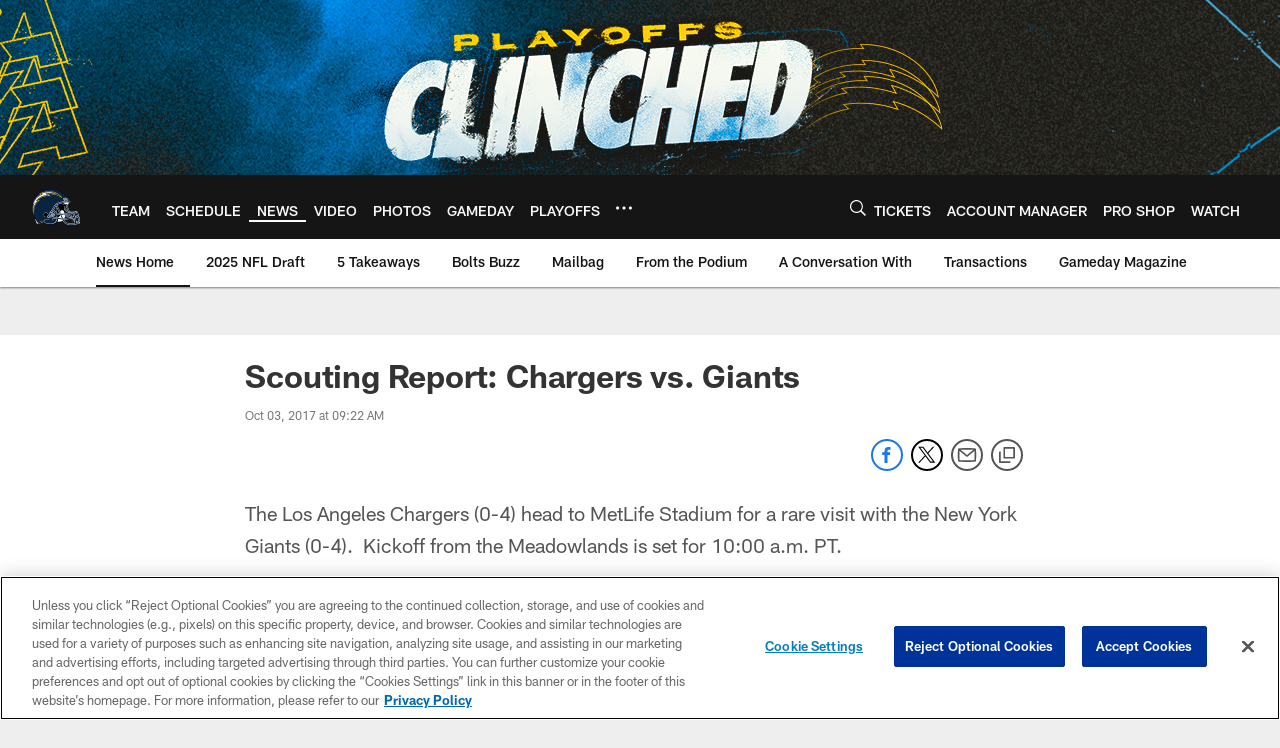

--- FILE ---
content_type: text/html; charset=utf-8
request_url: https://www.google.com/recaptcha/api2/aframe
body_size: 266
content:
<!DOCTYPE HTML><html><head><meta http-equiv="content-type" content="text/html; charset=UTF-8"></head><body><script nonce="b2FhAQJmeXWh_bycrngdZw">/** Anti-fraud and anti-abuse applications only. See google.com/recaptcha */ try{var clients={'sodar':'https://pagead2.googlesyndication.com/pagead/sodar?'};window.addEventListener("message",function(a){try{if(a.source===window.parent){var b=JSON.parse(a.data);var c=clients[b['id']];if(c){var d=document.createElement('img');d.src=c+b['params']+'&rc='+(localStorage.getItem("rc::a")?sessionStorage.getItem("rc::b"):"");window.document.body.appendChild(d);sessionStorage.setItem("rc::e",parseInt(sessionStorage.getItem("rc::e")||0)+1);localStorage.setItem("rc::h",'1766695461310');}}}catch(b){}});window.parent.postMessage("_grecaptcha_ready", "*");}catch(b){}</script></body></html>

--- FILE ---
content_type: text/javascript; charset=utf-8
request_url: https://auth-id.chargers.com/accounts.webSdkBootstrap?apiKey=4_6x6s2C3TXf5MXroCOaiaiA&pageURL=https%3A%2F%2Fwww.chargers.com%2Fnews%2Fscouting-report-chargers-vs-giants-155466&sdk=js_latest&sdkBuild=18305&format=json
body_size: 419
content:
{
  "callId": "019b57414c86790b94784e58ba8925bb",
  "errorCode": 0,
  "apiVersion": 2,
  "statusCode": 200,
  "statusReason": "OK",
  "time": "2025-12-25T20:44:15.891Z",
  "hasGmid": "ver4"
}